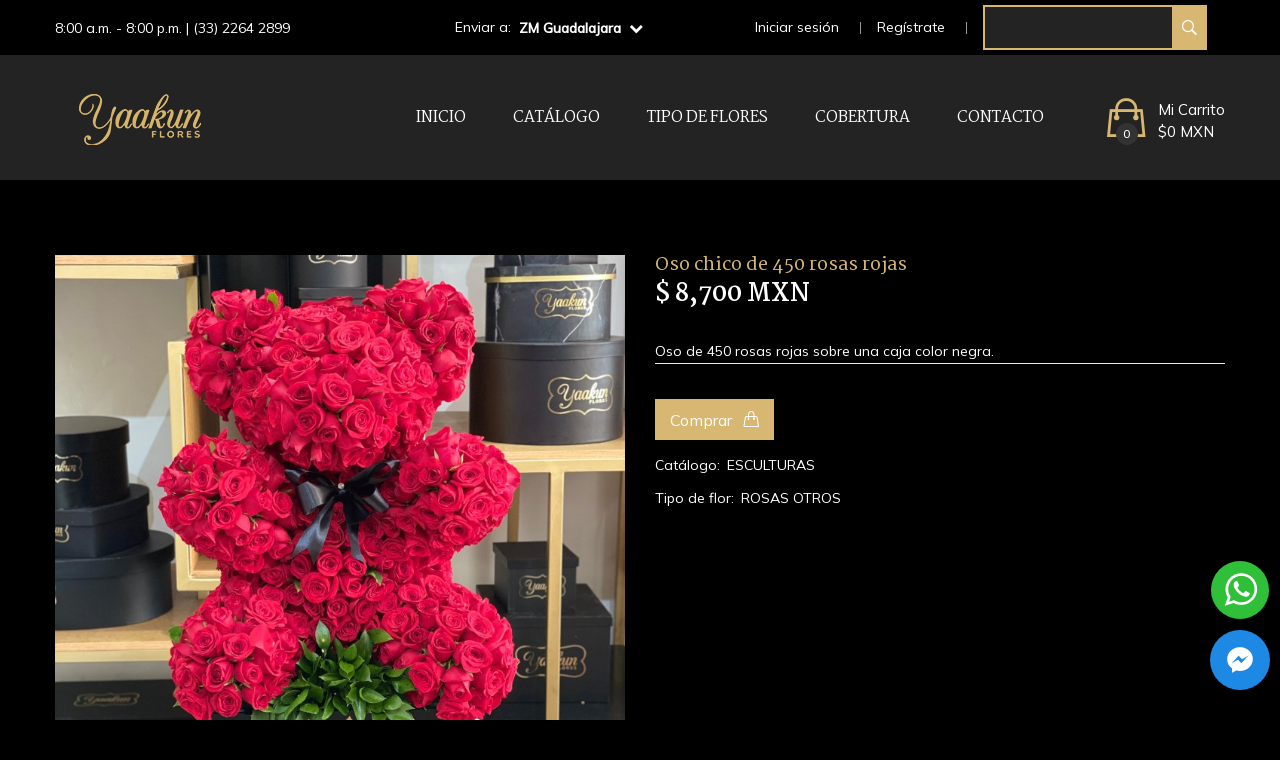

--- FILE ---
content_type: text/html; charset=UTF-8
request_url: https://www.yaakunflores.com/florerias-guadalajara/arreglo/oso-chico-de-450-rosas-rojas
body_size: 11087
content:
<!doctype html>
<html class="no-js" lang="es">
<head>
  <meta charset="utf-8">
  <meta http-equiv="x-ua-compatible" content="ie=edge">

  <!-- Google Tag Manager -->
  <script>(function(w,d,s,l,i){w[l]=w[l]||[];w[l].push({'gtm.start':
        new Date().getTime(),event:'gtm.js'});var f=d.getElementsByTagName(s)[0],
      j=d.createElement(s),dl=l!='dataLayer'?'&l='+l:'';j.async=true;j.src=
      'https://www.googletagmanager.com/gtm.js?id='+i+dl;f.parentNode.insertBefore(j,f);
    })(window,document,'script','dataLayer','GTM-T5QM53B');</script>
  <!-- End Google Tag Manager -->


  <!-- Tenemos 3 pixeles, dependiendo la region ponemos uno u otro -->
  
  <!-- Meta Pixel Code -->
  <script>
  !function(f,b,e,v,n,t,s)
  {if(f.fbq)return;n=f.fbq=function(){n.callMethod?
  n.callMethod.apply(n,arguments):n.queue.push(arguments)};
  if(!f._fbq)f._fbq=n;n.push=n;n.loaded=!0;n.version='2.0';
  n.queue=[];t=b.createElement(e);t.async=!0;
  t.src=v;s=b.getElementsByTagName(e)[0];
  s.parentNode.insertBefore(t,s)}(window, document,'script',
  'https://connect.facebook.net/en_US/fbevents.js');
  fbq('init', '1886295034871644');
  fbq('track', 'PageView');
  </script>
  <noscript><img height="1" width="1" style="display:none"
  src="https://www.facebook.com/tr?id=1886295034871644&ev=PageView&noscript=1"
  /></noscript>
  <!-- End Meta Pixel Code -->

    <title>Oso chico de 450 rosas rojas | Yaakun Flores</title>
  <meta name="title" content="Oso chico de 450 rosas rojas | Yaakun Flores">
  <meta name="DC.title" content="Oso chico de 450 rosas rojas | Yaakun Flores" />
  <meta property="og:title" content="Oso chico de 450 rosas rojas | Yaakun Flores">

  <meta name="description" content="Tierno arreglo de oso de 450 rosas rojas sobre una caja negra Yaakun y follaje.">
  <meta property="og:description" content="Tierno arreglo de oso de 450 rosas rojas sobre una caja negra Yaakun y follaje." />


  <script type="application/ld+json">
    {
      "@context": "http://schema.org/",
      "@type": "Product",
      "brand": {
        "@type": "Brand",
        "name": "Yaakun Flores"
      },
      "sku": "2411",
      "mpn": "yaakun-2411",
      "name": "Oso chico de 450 rosas rojas",
      "image": ["https://www.yaakunflores.com/uploads/arreglos/oso-chico-de-450-rosas-rojas.jpg"],
      "description": "Tierno arreglo de oso de 450 rosas rojas sobre una caja negra Yaakun y follaje.",
      "productID": "sku:2411",
      "offers": {
        "@type": "Offer",
        "url": "https://www.yaakunflores.com/florerias-guadalajara/arreglo/oso-chico-de-450-rosas-rojas",
        "priceCurrency": "MXN",
        "price": "8700",
        "priceValidUntil": "2028-11-05",
        "itemCondition": "https://schema.org/NewCondition",
        "availability": "https://schema.org/InStock"
      }
    }
  </script>

    <meta property="og:type" content="product">
  <meta property="og:title" content="Oso chico de 450 rosas rojas">
  <meta property="og:url" content="https://www.yaakunflores.com/florerias-guadalajara/arreglo/oso-chico-de-450-rosas-rojas">
  <meta property="og:image" content="https://www.yaakunflores.com/uploads/arreglos/oso-chico-de-450-rosas-rojas.jpg">
  <meta property="product:price:amount" content="8700">
  <meta property="product:price:currency" content="MXN">

  <meta name="robots" content="index, follow" />
  <meta name="viewport" content="width=device-width, initial-scale=1">
  <link rel="canonical" href="https://www.yaakunflores.com/florerias-guadalajara/arreglo/oso-chico-de-450-rosas-rojas" />

  <meta name="geo.region" content="MX-JAL" />
  <meta name="geo.placename" content="Guadalajara" />
  <meta name="geo.position" content="20.689;-103.3531" />
  <meta name="ICBM" content="20.689, -103.3531" />


  <!-- Favicon -->
  <link rel="shortcut icon" type="image/x-icon" href="https://www.yaakunflores.com/assets/img/favicon.png">

  <!-- all css here -->
  <link rel="stylesheet" href="https://www.yaakunflores.com/assets/css/bootstrap.min.css">
  <link rel="stylesheet" href="https://www.yaakunflores.com/assets/css/animate.css"   media="none" onload="if(media!='all')media='all'">
  <link rel="stylesheet" href="https://www.yaakunflores.com/assets/css/owl.carousel.min.css">
  <link rel="stylesheet" href="https://www.yaakunflores.com/assets/css/slick.css">
  <link rel="stylesheet" href="https://www.yaakunflores.com/assets/css/chosen.min.css"   media="none" onload="if(media!='all')media='all'">
  <link rel="stylesheet" href="https://www.yaakunflores.com/assets/css/font-awesome.min.css"   media="none" onload="if(media!='all')media='all'">
  <link rel="stylesheet" href="https://www.yaakunflores.com/assets/css/simple-line-icons.css"   media="none" onload="if(media!='all')media='all'">
  <link rel="stylesheet" href="https://www.yaakunflores.com/assets/css/ionicons.min.css"   media="none" onload="if(media!='all')media='all'">
  <link rel="stylesheet" href="https://www.yaakunflores.com/assets/css/meanmenu.min.css"   media="none" onload="if(media!='all')media='all'">
  <link rel="stylesheet" href="https://www.yaakunflores.com/assets/css/style.css">
  <link rel="stylesheet" href="https://www.yaakunflores.com/assets/css/responsive.css?1">
  <script src="https://www.yaakunflores.com/assets/js/vendor/modernizr-2.8.3.min.js"></script>
  <link rel="stylesheet" href="https://www.yaakunflores.com/assets/css/manuel.css?17">

    
  <script async id="mcjs">!function(c,h,i,m,p){m=c.createElement(h),p=c.getElementsByTagName(h)[0],m.async=1,m.src=i,p.parentNode.insertBefore(m,p)}(document,"script","https://chimpstatic.com/mcjs-connected/js/users/0c27fcf217cad3570e86e7312/a7e3c608041f1d40ddae43d48.js");</script>

</head>
<body>
  
<!-- Google Tag Manager (noscript) -->
<noscript><iframe src="https://www.googletagmanager.com/ns.html?id=GTM-T5QM53B"
                  height="0" width="0" style="display:none;visibility:hidden"></iframe></noscript>
<!-- End Google Tag Manager (noscript) -->
<!-- header start -->
<header class="header-area clearfix">
          <div class="header-top">
      <div class="container">
        <div class="border-bottom-0">
          <div class="row">
            <div class="col-lg-4 col-md-4 col-12 d-none d-lg-block d-xl-block align-v-middle">
              <div class="welcome-area">
                <p>8:00 a.m. - 8:00 p.m. |
                  <a href="tel:(33) 2264 2899">
                    (33) 2264 2899
                  </a>
                   </p>
              </div>
            </div>
            <div class="col-lg-3 col-md-3 col-12 text-cm-center align-v-middle f-wrap">
              Enviar a: <a  class="sel-region ml-2" data-selected="1" data-route="https://www.yaakunflores.com/slugDelete" data-element="show-modal"  data-toggle="modal" data-target="#modalRegion">
                 ZM Guadalajara <span class="ml-1 fa fa-chevron-down"></span>
              </a>
            </div>

            <div class="col-lg-5 col-md-5 col-12 align-v-middle">
              <div class="account-curr-lang-wrap f-right">
                <ul>
                                                            <li><a href="https://www.yaakunflores.com/login">Iniciar sesión</a></li>
                      <li><a href="https://www.yaakunflores.com/register">Regístrate</a></li>
                                                            <li class="no-movil">

                        <form action="https://www.yaakunflores.com/florerias-guadalajara/buscar">
                          <input type="text" id="buscador" name="nombre">
                          <a id="btn-search" href="#"  data-btn-search>
                            <i class="ion-ios-search-strong"></i>
                          </a>
                        </form>
                      </li>
                    
                </ul>
              </div>
            </div>

            <div class="col-lg-8 col-md-12 col-12 d-block d-sm-none solo-movil">
              <div class="account-curr-lang-wrap f-right">
                <ul>
                  
                  <li>
                                            <form action="https://www.yaakunflores.com/florerias-guadalajara/buscar">
                          <input type="text" id="buscador" name="nombre">
                          <a id="btn-search" href="#"  data-btn-search>
                            <i class="ion-ios-search-strong"></i>
                          </a>
                        </form>
                                      </li>
                </ul>
                <br>
              </div>
            </div>

          </div>
        </div>
      </div>
    </div>
  
  <div class="header-bottom transparent-bar">
    <div class="container">
      <div class="row">
        <div class="col-lg-2 col-md-4 col-6">
          <div class="logo">
                          <a href="https://www.yaakunflores.com/florerias-guadalajara">
                <h1>
                                  <img alt="Yaakun Flores - Florería en Guadalajara" src="https://www.yaakunflores.com/img/logo-yaakun-flores.png">
                                </h1>
              </a>
              
          </div>
        </div>
        <div class="col-lg-10 col-md-8 col-6">
          <div class="header-bottom-right">
            <div class="main-menu">
              <nav>
                <ul>

                    
                    <li class="top-hover">
                      <a href="https://www.yaakunflores.com/florerias-guadalajara">inicio</a>
                    </li>

                      <li class="top-hover"><a href="#">catálogo</a>
                        <ul class="submenu">

                          
                                                                                    <li>
                                <a href="https://www.yaakunflores.com/florerias-guadalajara/catalogo/baules-cofres-rosas">
                                  BAÚLES O COFRES
                                </a>
                              </li>
                                                          <li>
                                <a href="https://www.yaakunflores.com/florerias-guadalajara/catalogo/rosas-caja-redonda">
                                  CAJAS CIRCULARES
                                </a>
                              </li>
                                                          <li>
                                <a href="https://www.yaakunflores.com/florerias-guadalajara/catalogo/arreglos-cajas-forma-corazon">
                                  CAJAS CORAZÓN
                                </a>
                              </li>
                                                          <li>
                                <a href="https://www.yaakunflores.com/florerias-guadalajara/catalogo/rosas-caja-negras-blancas">
                                  CAJAS CUADRADAS
                                </a>
                              </li>
                                                          <li>
                                <a href="https://www.yaakunflores.com/florerias-guadalajara/catalogo/rosas-caja-octagonal">
                                  CAJAS OCTAGONAL
                                </a>
                              </li>
                                                          <li>
                                <a href="https://www.yaakunflores.com/florerias-guadalajara/catalogo/rosas-cajas-ovaladas">
                                  CAJAS OVALADAS
                                </a>
                              </li>
                                                          <li>
                                <a href="https://www.yaakunflores.com/florerias-guadalajara/catalogo/canasta-de-rosas-florales">
                                  CANASTAS
                                </a>
                              </li>
                                                          <li>
                                <a href="https://www.yaakunflores.com/florerias-guadalajara/catalogo/ceramica-concreto">
                                  CERÁMICA Y CONCRETO
                                </a>
                              </li>
                                                          <li>
                                <a href="https://www.yaakunflores.com/florerias-guadalajara/catalogo/condolencias">
                                  CONDOLENCIAS
                                </a>
                              </li>
                                                          <li>
                                <a href="https://www.yaakunflores.com/florerias-guadalajara/catalogo/arreglos-florares-esculturas">
                                  ESCULTURAS
                                </a>
                              </li>
                                                          <li>
                                <a href="https://www.yaakunflores.com/florerias-guadalajara/catalogo/floreros">
                                  FLOREROS
                                </a>
                              </li>
                                                          <li>
                                <a href="https://www.yaakunflores.com/florerias-guadalajara/catalogo/graduacion">
                                  GRADUACIÓN
                                </a>
                              </li>
                                                          <li>
                                <a href="https://www.yaakunflores.com/florerias-guadalajara/catalogo/ramos-bouquets">
                                  RAMOS O BOUQUETS
                                </a>
                              </li>
                                                                              </ul>
                      </li>

                      
                      <li class="top-hover"><a href="#">Tipo de Flores</a>
                        <ul class="submenu">
                        
                                                      
                              <li>
                                <a href="https://www.yaakunflores.com/florerias-guadalajara/flor/arreglos-florares-gerberas">
                                  GERBERAS
                                </a>
                              </li>
                            
                              <li>
                                <a href="https://www.yaakunflores.com/florerias-guadalajara/flor/arreglos-florares-girasoles">
                                  GIRASOLES
                                </a>
                              </li>
                            
                              <li>
                                <a href="https://www.yaakunflores.com/florerias-guadalajara/flor/arreglos-florales-lilis">
                                  LILIS
                                </a>
                              </li>
                            
                              <li>
                                <a href="https://www.yaakunflores.com/florerias-guadalajara/flor/arreglos-florales-orquideas">
                                  ORQUÍDEAS
                                </a>
                              </li>
                            
                              <li>
                                <a href="https://www.yaakunflores.com/florerias-guadalajara/flor/otros-arreglos-florales">
                                  OTROS
                                </a>
                              </li>
                            
                              <li>
                                <a href="https://www.yaakunflores.com/florerias-guadalajara/flor/arreglos-florales-rosas">
                                  ROSAS
                                </a>
                              </li>
                            
                              <li>
                                <a href="https://www.yaakunflores.com/florerias-guadalajara/flor/arreglos-rosas-eternas">
                                  ROSAS ETERNAS
                                </a>
                              </li>
                            
                              <li>
                                <a href="https://www.yaakunflores.com/florerias-guadalajara/flor/arreglos-florales-tulipanes">
                                  TULIPANES
                                </a>
                              </li>
                                                                              </ul>
                      </li>

                                            <li>
                       <a href="https://www.yaakunflores.com/florerias-guadalajara/flores-domiclio-cobertura">Cobertura</a>

                     </li>
                    <li>
                      <a href="https://www.yaakunflores.com/florerias-guadalajara/contacto">Contacto</a>
                    </li>
                      
                </ul>
              </nav>
            </div>
                          <div class="header-cart">
              <a href="#">
                <div class="cart-icon">
                  <i class="ion-bag"></i>
                  <span class="count-style">0</span>
                </div>
                <div class="cart-text">
                  <span class="digit">Mi Carrito</span>
                  <span>$0 MXN</span>
                </div>
              </a>
              <div class="shopping-cart-content">
                <ul>
                                  </ul>
                <div class="shopping-cart-total">
                  <h4>Subtotal : <span>$ 0 MXN</span></h4>
                  
                </div>
                <div class="shopping-cart-btn">
                  <a href="https://www.yaakunflores.com/florerias-guadalajara/cart">Ver Mi Carrito</a>
                  
                </div>
              </div>
            </div>
                        </div>
        </div>
      </div>
      <div class="mobile-menu-area">
        <div class="mobile-menu">
          <nav id="mobile-menu-active">
            <ul class="menu-overflow">
                              <li> <a href="https://www.yaakunflores.com/florerias-guadalajara">Inicio</a>
                </li>
                <li><a>catálogo</a>
                  <ul>
                                                                  <li>
                          <a href="https://www.yaakunflores.com/florerias-guadalajara/catalogo/baules-cofres-rosas">
                            BAÚLES O COFRES
                          </a>
                        </li>
                                              <li>
                          <a href="https://www.yaakunflores.com/florerias-guadalajara/catalogo/rosas-caja-redonda">
                            CAJAS CIRCULARES
                          </a>
                        </li>
                                              <li>
                          <a href="https://www.yaakunflores.com/florerias-guadalajara/catalogo/arreglos-cajas-forma-corazon">
                            CAJAS CORAZÓN
                          </a>
                        </li>
                                              <li>
                          <a href="https://www.yaakunflores.com/florerias-guadalajara/catalogo/rosas-caja-negras-blancas">
                            CAJAS CUADRADAS
                          </a>
                        </li>
                                              <li>
                          <a href="https://www.yaakunflores.com/florerias-guadalajara/catalogo/rosas-caja-octagonal">
                            CAJAS OCTAGONAL
                          </a>
                        </li>
                                              <li>
                          <a href="https://www.yaakunflores.com/florerias-guadalajara/catalogo/rosas-cajas-ovaladas">
                            CAJAS OVALADAS
                          </a>
                        </li>
                                              <li>
                          <a href="https://www.yaakunflores.com/florerias-guadalajara/catalogo/canasta-de-rosas-florales">
                            CANASTAS
                          </a>
                        </li>
                                              <li>
                          <a href="https://www.yaakunflores.com/florerias-guadalajara/catalogo/ceramica-concreto">
                            CERÁMICA Y CONCRETO
                          </a>
                        </li>
                                              <li>
                          <a href="https://www.yaakunflores.com/florerias-guadalajara/catalogo/condolencias">
                            CONDOLENCIAS
                          </a>
                        </li>
                                              <li>
                          <a href="https://www.yaakunflores.com/florerias-guadalajara/catalogo/arreglos-florares-esculturas">
                            ESCULTURAS
                          </a>
                        </li>
                                              <li>
                          <a href="https://www.yaakunflores.com/florerias-guadalajara/catalogo/floreros">
                            FLOREROS
                          </a>
                        </li>
                                              <li>
                          <a href="https://www.yaakunflores.com/florerias-guadalajara/catalogo/graduacion">
                            GRADUACIÓN
                          </a>
                        </li>
                                              <li>
                          <a href="https://www.yaakunflores.com/florerias-guadalajara/catalogo/ramos-bouquets">
                            RAMOS O BOUQUETS
                          </a>
                        </li>
                                                            </ul>
                </li>
                                <li><a href="#"> Tipo de Flores </a>
                  <ul>
                                                                  <li>
                          <a href="https://www.yaakunflores.com/florerias-guadalajara/flor/arreglos-florares-gerberas">
                            GERBERAS
                          </a>
                        </li>
                                              <li>
                          <a href="https://www.yaakunflores.com/florerias-guadalajara/flor/arreglos-florares-girasoles">
                            GIRASOLES
                          </a>
                        </li>
                                              <li>
                          <a href="https://www.yaakunflores.com/florerias-guadalajara/flor/arreglos-florales-lilis">
                            LILIS
                          </a>
                        </li>
                                              <li>
                          <a href="https://www.yaakunflores.com/florerias-guadalajara/flor/arreglos-florales-orquideas">
                            ORQUÍDEAS
                          </a>
                        </li>
                                              <li>
                          <a href="https://www.yaakunflores.com/florerias-guadalajara/flor/otros-arreglos-florales">
                            OTROS
                          </a>
                        </li>
                                              <li>
                          <a href="https://www.yaakunflores.com/florerias-guadalajara/flor/arreglos-florales-rosas">
                            ROSAS
                          </a>
                        </li>
                                              <li>
                          <a href="https://www.yaakunflores.com/florerias-guadalajara/flor/arreglos-rosas-eternas">
                            ROSAS ETERNAS
                          </a>
                        </li>
                                              <li>
                          <a href="https://www.yaakunflores.com/florerias-guadalajara/flor/arreglos-florales-tulipanes">
                            TULIPANES
                          </a>
                        </li>
                                                            </ul>
                </li>
                                <li><a href="https://www.yaakunflores.com/florerias-guadalajara/contacto">Contacto</a></li>
              

            </ul>
          </nav>
        </div>
      </div>
    </div>
  </div>
</header>
<div class="form-skin modal  fade  bd-example-modal-sm mt-150" id="modalRegion" tabindex="-1" role="dialog" aria-labelledby="mySmallModalLabel" aria-hidden="true">
  <div class="modal-dialog modal-changeForm">
    <div class="modal-content">
      <div class="modal-header">
        <h5 class="modal-title text-center w-100" id="exampleModalLabel">¿A que ciudad  te gustaría enviar flores?</h5>
        <button type="button" class="close" data-dismiss="modal" aria-label="Close">
          <span aria-hidden="true">&times;</span>
        </button>
      </div>
      <div class="modal-body">
        <form >
          <div class="form-group">
            <!-- <div class="alert alert-danger alert-error" role="alert">
              *Llena los campos requeridos antes de continuar
            </div>
            <select name="regiones" class="is-invalid">
              <option>* Zona o Región</option>
                              <option value="4" data-slug="florerias-puerto-vallarta" data-type="1">Puerto Vallarta</option>
                              <option value="6" data-slug="florerias-puerto-vallarta-fecha-especial" data-type="1">PVR  ❤️ 14 de Febrero ❤️</option>
                              <option value="3" data-slug="rosas-eternas" data-type="0">Rosas eternas</option>
                              <option value="1" data-slug="florerias-guadalajara" data-type="1">ZM Guadalajara</option>
                              <option value="5" data-slug="florerias-guadalajara-fecha-especial" data-type="1">ZMG ❤️ 14 de Febrero ❤️</option>
                          </select> -->
            <div class="box-regiones">

                          <a class="card" href="https://www.yaakunflores.com/florerias-puerto-vallarta">
              <div class="content">
                 <!--  <img src="https://www.yaakunflores.com/uploads/iconos/florerias-puerto-vallarta.png" alt="Puerto Vallarta"> -->
                  <h3>Puerto Vallarta</h3>
                  <p class="text-center">
                    Entregas el mismo día
                  </p>

              </div>

            </a>
                            <a class="card" href="https://www.yaakunflores.com/florerias-puerto-vallarta-fecha-especial">
              <div class="content">
                 <!--  <img src="https://www.yaakunflores.com/uploads/iconos/florerias-puerto-vallarta-fecha-especial.png" alt="PVR  ❤️ 14 de Febrero ❤️"> -->
                  <h3>PVR  ❤️ 14 de Febrero ❤️</h3>
                  <p class="text-center">
                    
                  </p>

              </div>

            </a>
                            <a class="card" href="https://www.yaakunflores.com/rosas-eternas">
              <div class="content">
                 <!--  <img src="https://www.yaakunflores.com/uploads/iconos/rosas-eternas.png" alt="Rosas eternas"> -->
                  <h3>Rosas eternas</h3>
                  <p class="text-center">
                    Envío a todo México
                  </p>

              </div>

            </a>
                            <a class="card" href="https://www.yaakunflores.com/florerias-guadalajara">
              <div class="content">
                 <!--  <img src="https://www.yaakunflores.com/uploads/iconos/florerias-guadalajara.png" alt="ZM Guadalajara"> -->
                  <h3>ZM Guadalajara</h3>
                  <p class="text-center">
                    Entregas el mismo día
                  </p>

              </div>

            </a>
                            <a class="card" href="https://www.yaakunflores.com/florerias-guadalajara-fecha-especial">
              <div class="content">
                 <!--  <img src="https://www.yaakunflores.com/uploads/iconos/florerias-guadalajara-fecha-especial.png" alt="ZMG ❤️ 14 de Febrero ❤️"> -->
                  <h3>ZMG ❤️ 14 de Febrero ❤️</h3>
                  <p class="text-center">
                    
                  </p>

              </div>

            </a>
              
            </div>

           <!--  <select name="ciudades" class="" data-section="all">
              <option value="">Ciudad</option>
                                                <option data-region="4" value="8" hidden>Puerto Vallarta (Desde el centro hasta ixtapa)</option>
                                  <option data-region="4" value="9" hidden>Boca de Tomatlán</option>
                                  <option data-region="4" value="10" hidden>Bucerías</option>
                                  <option data-region="4" value="11" hidden>La Cruz de Huanacaxtle</option>
                                  <option data-region="4" value="12" hidden>La Desembocada</option>
                                  <option data-region="4" value="13" hidden>Las Palmas</option>
                                  <option data-region="4" value="14" hidden>Mismaloya</option>
                                  <option data-region="4" value="15" hidden>Ecoterra, el zancudo, el colorado</option>
                                  <option data-region="4" value="16" hidden>San Juan de abajo</option>
                                  <option data-region="4" value="17" hidden>San Vicente</option>
                                  <option data-region="4" value="18" hidden>Valle de Banderas</option>
                                  <option data-region="4" value="42" hidden>Punta de mita</option>
                                  <option data-region="4" value="43" hidden>Mezcales</option>
                                  <option data-region="4" value="44" hidden>Valle dorado</option>
                                  <option data-region="4" value="45" hidden>Nuevo Vallarta</option>
                                  <option data-region="4" value="46" hidden>Jarretaderas</option>
                                                                <option data-region="6" value="20" hidden>Puerto Vallarta</option>
                                  <option data-region="6" value="21" hidden>Boca de Tomatlán</option>
                                  <option data-region="6" value="22" hidden>Bucerías</option>
                                  <option data-region="6" value="23" hidden>La Cruz de Huanacaxtle</option>
                                  <option data-region="6" value="24" hidden>La Desembocada</option>
                                  <option data-region="6" value="25" hidden>Las Palmas</option>
                                  <option data-region="6" value="26" hidden>Mismaloya</option>
                                  <option data-region="6" value="27" hidden>Pueblos antes Las Palmas</option>
                                  <option data-region="6" value="28" hidden>San Juan</option>
                                  <option data-region="6" value="29" hidden>San Vicente</option>
                                  <option data-region="6" value="30" hidden>Valle de Banderas</option>
                                                                <option data-region="3" value="7" hidden>Nacional</option>
                                                                <option data-region="1" value="1" hidden>Guadalajara</option>
                                  <option data-region="1" value="2" hidden>Zapopan</option>
                                  <option data-region="1" value="3" hidden>Tonalá</option>
                                  <option data-region="1" value="4" hidden>Tlaquepaque</option>
                                  <option data-region="1" value="5" hidden>Tlajomulco</option>
                                  <option data-region="1" value="6" hidden>El Salto</option>
                                                                <option data-region="5" value="19" hidden>Guadalajara</option>
                                  <option data-region="5" value="47" hidden>Zapopan</option>
                                  <option data-region="5" value="48" hidden>Tonalá</option>
                                  <option data-region="5" value="49" hidden>Tlajomulco</option>
                                  <option data-region="5" value="50" hidden>Tlaquepaque</option>
                                  <option data-region="5" value="51" hidden>El Salto</option>
                                          </select> -->

          </div>
                      <p class="mt-3 " data-section="all">*Los arreglos y costos pueden variar en cada región, por lo que el carrito de compras es independiente por región.</p>
                  </form>
      </div>
      <!-- <div class="modal-footer">
                  
          <button class="btn btn-primary btnRegion var" data-route="https://www.yaakunflores.com/slugDelete">Cambiar de Región</button>
                </div> -->
    </div>
  </div>

  <div class="modal-dialog modal-changeRegion d-none">
    <div class="modal-content">
      <div class="modal-header">
        <h5 class="modal-title text-center w-100" id="exampleModalLabel">¿Estas seguro de continuar?</h5>
        <button type="button" class="close" data-dismiss="modal" aria-label="Close">
          <span aria-hidden="true">&times;</span>
        </button>
      </div>
      <div class="modal-body">
        <p>
          Si cambias de Región se borrarán los arreglos añadidos al carrito.
        </p>
      </div>
      <div class="modal-footer">
        <button type="button" class="btn btn-primary var nextRegion"  data-route="https://www.yaakunflores.com/slugDelete">Si, cambiar de región</button>
        <button type="button" class="btn btn-secondary"   data-dismiss="modal" aria-label="Close">Cancelar</button>
      </div>
    </div>
  </div>


</div>
  <div class="product-details pt-75 pb-65">
    <div class="container">
      <div class="row">
        <div class="col-lg-6 col-md-12">
          <div class="product-details-img">
            <img class="zoompro" src="https://www.yaakunflores.com/uploads/arreglos/oso-chico-de-450-rosas-rojas.jpg" data-zoom-image="https://www.yaakunflores.com/uploads/arreglos/oso-chico-de-450-rosas-rojas.jpg" alt="zoom"/>
            
              
                
              
              
                
              

            
                        
          </div>
        </div>
        <div class="col-lg-6 col-md-12">
          <div class="product-details-content"
              data-id="2411"
              data-name="Oso chico de 450 rosas rojas"
              data-price="8700"
              data-brand="ZM Guadalajara"
              data-catalogo="ESCULTURAS"
              data-flores= "ROSAS"

          >
            <h4>Oso chico de 450 rosas rojas</h4>
                          <span>$ 8,700 MXN</span>
            
            <div class="in-stock">
              
            </div>
            <p> Oso de 450 rosas rojas sobre una caja color negra.</p>

            <div class="thumbnails">
                            </div>
            <div class="quality-add-to-cart">

              <div class="shop-list-cart-wishlist">
                                <a class="add-cart-main" title="Agregar al carrito" href="https://www.yaakunflores.com/florerias-guadalajara/agregar/2411" rel="nofollow">
                Comprar <i class="icon-handbag"></i>
                </a>
                


              </div>
            </div>
            <div class="pro-dec-categories">
              <ul>
                <li class="categories-title">Catálogo:</li>
                                  <li>
                    <a href="https://www.yaakunflores.com/florerias-guadalajara/catalogo/arreglos-florares-esculturas">
                      ESCULTURAS
                    </a>
                  </li>
                              </ul>
            </div>
            <div class="pro-dec-categories">
              <ul>
                <li class="categories-title">Tipo de flor: </li>
                                  <li>
                    <a href="https://www.yaakunflores.com/florerias-guadalajara/flor/arreglos-florales-rosas">
                      ROSAS
                    </a>
                  </li>
                                  <li>
                    <a href="https://www.yaakunflores.com/florerias-guadalajara/flor/otros-arreglos-florales">
                      OTROS
                    </a>
                  </li>
                
              </ul>
            </div>
            <div class="pro-dec-social">
              <ul>


                <!-- Your share button code -->
              <div class="fb-share-button" data-href="https://www.yaakunflores.com/florerias-guadalajara/arreglo/oso-chico-de-450-rosas-rojas" data-layout="button" data-size="large">
                <a target="_blank" href="https://www.yaakunflores.com/florerias-guadalajara/arreglo/oso-chico-de-450-rosas-rojas" class="fb-xfbml-parse-ignore">Compartir</a>
              </div>
                
                
              </ul>
            </div>
          </div>
        </div>
      </div>
    </div>
  </div>
  <div class="description-review-area pb-70">
    <div class="container">
      <div class="description-review-wrapper">
        <div class="description-review-topbar nav text-center">
          <a class="active" data-toggle="tab" href="#des-details1">Descripción</a>
          <a data-toggle="tab" href="#des-details2">Políticas de envío</a>
          
        </div>
        <div class="tab-content description-review-bottom">
          <div id="des-details1" class="tab-pane active">
            <div class="product-description-wrapper">
              <p>
                Tierno arreglo de oso de 450 rosas rojas sobre una caja negra Yaakun y follaje.
              </p>
              <h5>Incluye:</h5>
              <p>
                                    <p>Yaakun Flores te ofrece CALIDAD de exportaci&oacute;n en cada uno de sus productos, la CANTIDAD puede variar dependiendo del tama&ntilde;o de la misma; esta es aproximada. La VARIEDAD de flores y follajes pueden variar dependiendo de la temporada y existencia de los mismos, el COLOR cambia un poco dependiendo de la temporada y disponibilidad. En caso de que la flor sea pintada, es m&aacute;s com&uacute;n que el tono cambie, la imagen es de referencia. El VINIL en caso de requerirlo, favor de indicarlo en observaciones de la compra. La ENVOLTURA puede cambiar dependiendo de la existencia. La COBERTURA es gratis en Guadalajara y Zapopan, el costo del env&iacute;o depende del municipio; esto viene indicado en la secci&oacute;n de cobertura. Tarjeta de dedicatoria esto es opcional.</p>
                    
              </p>
            </div>
          </div>
          <div id="des-details2" class="tab-pane">
            <div class="product-anotherinfo-wrapper">
             <p><label>Para env&iacute;os el mismo d&iacute;a:</label><br />Es necesario haber hecho el pedido antes de las 2:30 p.m. del mismo d&iacute;a (horario del centro)......</p>
<p><label>Horarios de entrega:</label><br />Lunes a viernes a partir de las 8:00 a.m. y hasta las 7:00 p.m. (horario del centro).<br />S&aacute;bados y domingos desde las 9:00 a.m. y hasta las 7:00 p.m. (horario del centro).<br />En D&iacute;a de las Madres y San Valent&iacute;n los arreglos llegan en el transcurso del d&iacute;a. Nuestra ruta comienza a las 7:00 a.m. y termina a las 5:00 p.m. Por la carga de volumen en esas dos fechas, no hay entregas con horario especial.</p>

            </div>
          </div>
        </div>
      </div>
    </div>
  </div>
  <div class="product-area pb-70">
    <div class="container">
      <div class="product-top-bar section-border mb-35">
        <div class="section-title-wrap">
          <h3 class="section-title section-bg-white">También te pueden interesar</h3>
        </div>
      </div>
      <div class="featured-product-active hot-flower owl-carousel product-nav">

                <div class="product-wrapper"
             data-name="Corazón en escultura inclinado grande de girasoles y contorno rosa blanca en caja negra"
             data-price="3800"
             data-brand="Yaakun"
        >
          <div class="product-img">
            <a href="https://www.yaakunflores.com/florerias-guadalajara/arreglo/corazon-de-girasoles">
              <img alt="CORAZÓN EN ESCULTURA INCLINADO GRANDE DE GIRASOLES Y CONTORNO ROSA BLANCA EN CAJA NEGRA" src=""  class="owl-lazy" data-src="https://www.yaakunflores.com/uploads/arreglos/corazon-de-girasoles.jpg">
            </a>
                        <div class="product-action">



              <a class="action-cart" href="#" title="Agregar al carrito">
                <i class="icon-handbag"></i>
              </a>



            </div>
          </div>
          <div class="product-content text-center">
            <h4>
              <a href="https://www.yaakunflores.com/florerias-guadalajara/arreglo/corazon-de-girasoles"> Corazón en escultura inclinado grande de girasoles y contorno rosa blanca en caja negra</a>
            </h4>
            <div class="product-price-wrapper">
                              <span>$ 3,800 MXN</span>
                          </div>
          </div>
        </div>
                <div class="product-wrapper"
             data-name="Escultura en forma de corazon de 100 rosas blancas con 3 girasoles en base blanca"
             data-price="2900"
             data-brand="Yaakun"
        >
          <div class="product-img">
            <a href="https://www.yaakunflores.com/florerias-guadalajara/arreglo/escultura-en-forma-de-corazon-de-100-rosas-blancas-con-3-girasoles-en-base-blanca">
              <img alt="ESCULTURA EN FORMA DE CORAZON DE 100 ROSAS BLANCAS CON 3 GIRASOLES EN BASE BLANCA" src=""  class="owl-lazy" data-src="https://www.yaakunflores.com/uploads/arreglos/escultura-en-forma-de-corazon-de-100-rosas-blancas-con-3-girasoles-en-base-blanca.jpg">
            </a>
                        <div class="product-action">



              <a class="action-cart" href="#" title="Agregar al carrito">
                <i class="icon-handbag"></i>
              </a>



            </div>
          </div>
          <div class="product-content text-center">
            <h4>
              <a href="https://www.yaakunflores.com/florerias-guadalajara/arreglo/escultura-en-forma-de-corazon-de-100-rosas-blancas-con-3-girasoles-en-base-blanca"> Escultura en forma de corazon de 100 rosas blancas con 3 girasoles en base blanca</a>
            </h4>
            <div class="product-price-wrapper">
                              <span>$ 2,900 MXN</span>
                          </div>
          </div>
        </div>
                <div class="product-wrapper"
             data-name="Escultura de letra con rosas blancas y lilas queen &amp; mariposas"
             data-price="4500"
             data-brand="Yaakun"
        >
          <div class="product-img">
            <a href="https://www.yaakunflores.com/florerias-guadalajara/arreglo/escultura-de-letra-con-rosas-blancas-y-lilas-queen-and-mariposas">
              <img alt="ESCULTURA DE LETRA CON ROSAS BLANCAS Y LILAS QUEEN &amp; MARIPOSAS" src=""  class="owl-lazy" data-src="https://www.yaakunflores.com/uploads/arreglos/escultura-de-letra-con-rosas-blancas-y-lilas-queen-mariposas.jpg">
            </a>
                        <div class="product-action">



              <a class="action-cart" href="#" title="Agregar al carrito">
                <i class="icon-handbag"></i>
              </a>



            </div>
          </div>
          <div class="product-content text-center">
            <h4>
              <a href="https://www.yaakunflores.com/florerias-guadalajara/arreglo/escultura-de-letra-con-rosas-blancas-y-lilas-queen-and-mariposas"> Escultura de letra con rosas blancas y lilas queen &amp; mariposas</a>
            </h4>
            <div class="product-price-wrapper">
                              <span>$ 4,500 MXN</span>
                          </div>
          </div>
        </div>
                <div class="product-wrapper"
             data-name="Oso en escultura de 600 rosas tierno amor caja blanca"
             data-price="11550"
             data-brand="Yaakun"
        >
          <div class="product-img">
            <a href="https://www.yaakunflores.com/florerias-guadalajara/arreglo/oso-de-600-rosas-te-quiero">
              <img alt="OSO EN ESCULTURA DE 600 ROSAS TIERNO AMOR CAJA BLANCA" src=""  class="owl-lazy" data-src="https://www.yaakunflores.com/uploads/arreglos/oso-en-escultura-de-600-rosas-tierno-amor-caja-blanca.jpg">
            </a>
                        <div class="product-action">



              <a class="action-cart" href="#" title="Agregar al carrito">
                <i class="icon-handbag"></i>
              </a>



            </div>
          </div>
          <div class="product-content text-center">
            <h4>
              <a href="https://www.yaakunflores.com/florerias-guadalajara/arreglo/oso-de-600-rosas-te-quiero"> Oso en escultura de 600 rosas tierno amor caja blanca</a>
            </h4>
            <div class="product-price-wrapper">
                              <span>$ 11,550 MXN</span>
                          </div>
          </div>
        </div>
                <div class="product-wrapper"
             data-name="Corazón es escultura de 250 rosas rositas con 3 phalenosis"
             data-price="6300"
             data-brand="Yaakun"
        >
          <div class="product-img">
            <a href="https://www.yaakunflores.com/florerias-guadalajara/arreglo/corazon-es-escultura-de-250-rosas-rositas-con-3-phalenosis">
              <img alt="CORAZÓN ES ESCULTURA DE 250 ROSAS ROSITAS CON 3 PHALENOSIS" src=""  class="owl-lazy" data-src="https://www.yaakunflores.com/uploads/arreglos/corazon-es-escultura-de-250-rosas-rositas-con-3-phalenosis.jpg">
            </a>
                        <div class="product-action">



              <a class="action-cart" href="#" title="Agregar al carrito">
                <i class="icon-handbag"></i>
              </a>



            </div>
          </div>
          <div class="product-content text-center">
            <h4>
              <a href="https://www.yaakunflores.com/florerias-guadalajara/arreglo/corazon-es-escultura-de-250-rosas-rositas-con-3-phalenosis"> Corazón es escultura de 250 rosas rositas con 3 phalenosis</a>
            </h4>
            <div class="product-price-wrapper">
                              <span>$ 6,300 MXN</span>
                          </div>
          </div>
        </div>
                <div class="product-wrapper"
             data-name="Corazon de 250 rosas y girasoles doble vista"
             data-price="6850"
             data-brand="Yaakun"
        >
          <div class="product-img">
            <a href="https://www.yaakunflores.com/florerias-guadalajara/arreglo/corazon-de-250-rosas-y-girasoles-doble-vista">
              <img alt="CORAZON DE 250 ROSAS Y GIRASOLES DOBLE VISTA" src=""  class="owl-lazy" data-src="https://www.yaakunflores.com/uploads/arreglos/corazon-de-250-rosas-y-girasoles-doble-vista.jpg">
            </a>
                        <div class="product-action">



              <a class="action-cart" href="#" title="Agregar al carrito">
                <i class="icon-handbag"></i>
              </a>



            </div>
          </div>
          <div class="product-content text-center">
            <h4>
              <a href="https://www.yaakunflores.com/florerias-guadalajara/arreglo/corazon-de-250-rosas-y-girasoles-doble-vista"> Corazon de 250 rosas y girasoles doble vista</a>
            </h4>
            <div class="product-price-wrapper">
                              <span>$ 6,850 MXN</span>
                          </div>
          </div>
        </div>
                <div class="product-wrapper"
             data-name="Oso de 2200 rosas negro con dorado"
             data-price="47300"
             data-brand="Yaakun"
        >
          <div class="product-img">
            <a href="https://www.yaakunflores.com/florerias-guadalajara/arreglo/oso-de-2200-rosas-negro-con-dorado">
              <img alt="OSO DE 2200 ROSAS NEGRO CON DORADO" src=""  class="owl-lazy" data-src="https://www.yaakunflores.com/uploads/arreglos/oso-de-2200-rosas-negro-con-dorado.jpg">
            </a>
                        <div class="product-action">



              <a class="action-cart" href="#" title="Agregar al carrito">
                <i class="icon-handbag"></i>
              </a>



            </div>
          </div>
          <div class="product-content text-center">
            <h4>
              <a href="https://www.yaakunflores.com/florerias-guadalajara/arreglo/oso-de-2200-rosas-negro-con-dorado"> Oso de 2200 rosas negro con dorado</a>
            </h4>
            <div class="product-price-wrapper">
                              <span>$ 47,300 MXN</span>
                          </div>
          </div>
        </div>
                <div class="product-wrapper"
             data-name="Escultura de silueta de corazon de 1700 rosas blancas con orquidea palenosis"
             data-price="46000"
             data-brand="Yaakun"
        >
          <div class="product-img">
            <a href="https://www.yaakunflores.com/florerias-guadalajara/arreglo/escultura-de-silueta-de-corazon-de-1700-rosas-blancas-con-orquidea-palenosis">
              <img alt="ESCULTURA DE SILUETA DE CORAZON DE 1700 ROSAS BLANCAS CON ORQUIDEA PALENOSIS" src=""  class="owl-lazy" data-src="https://www.yaakunflores.com/uploads/arreglos/escultura-de-silueta-de-corazon-de-1700-rosas-blancas-con-orquidea-palenosis.jpg">
            </a>
                        <div class="product-action">



              <a class="action-cart" href="#" title="Agregar al carrito">
                <i class="icon-handbag"></i>
              </a>



            </div>
          </div>
          <div class="product-content text-center">
            <h4>
              <a href="https://www.yaakunflores.com/florerias-guadalajara/arreglo/escultura-de-silueta-de-corazon-de-1700-rosas-blancas-con-orquidea-palenosis"> Escultura de silueta de corazon de 1700 rosas blancas con orquidea palenosis</a>
            </h4>
            <div class="product-price-wrapper">
                              <span>$ 46,000 MXN</span>
                          </div>
          </div>
        </div>
        
      </div>
    </div>
  </div>







<footer class="footer-area pt-58 gray-bg-3">
  <div class="footer-top gray-bg-3 pb-20">
    <div class="container">
      <div class="row">
        <div class="col-lg-4 col-md-6 col-sm-6">
          <div class="footer-widget footer-widget-red footer-black-color mb-40">
            <div class="footer-title mb-30">
                              <h4>Yaakun Flores - Florería en Guadalajara </h4>
                          </div>
            <div class="footer-about">
              <p>En Yaakun nos esforzamos por brindarte la mejor atención en el menor tiempo posible.</p>
              <div class="footer-contact mt-20">
                <ul>



                                      <li>Horario: 8:00 a.m. - 8:00 p.m.</li>
                    <li>Teléfono: <a href="tel:(33) 2264 2899">(33) 2264 2899</a> </li>
                    
                  <li>Contacto: <a href="#"><span class="__cf_email__" data-cfemail="6f0c00011b0e0c1b002f160e0e041a010903001d0a1c410c0002">[email&#160;protected]</span></a></li>
                </ul>
              </div>
            </div>
            <div class="social-icon">
              <ul>
                <li><a class="facebook"  target="_blank" href="https://www.facebook.com/Yaakunflores/?fref=ts"><i class="ion-social-facebook"></i></a></li>
                
                <li><a class="instagram"  target="_blank" href="https://www.instagram.com/yaakun_flores/"><i class="ion-social-instagram-outline"></i></a></li>
                
                
                
              </ul>
            </div>
          </div>
        </div>
        <div class="col-lg-2 col-md-6 col-sm-6">
          <div class="footer-widget mb-40">
            <div class="footer-title mb-30">
              <h4>Información</h4>
            </div>


            <div class="footer-content">
              <ul>
                                <li><a href="https://www.yaakunflores.com/florerias-guadalajara/acerca-yaakun-floreria-guadalajara">¿Quiénes somos?</a></li>
                <li><a href="https://www.yaakunflores.com/florerias-guadalajara/contacto">Contacto</a></li>
                
                <li><a href="https://www.yaakunflores.com/florerias-guadalajara/terminos-condiciones-yaakun-flores">Términos & condiciones</a></li>
                <li><a href="https://www.yaakunflores.com/florerias-guadalajara/preguntas-frecuentes">Preguntas frecuentes</a></li>
                <li><a href="https://www.yaakunflores.com/florerias-guadalajara/sitemap">Mapa de sitio</a></li>
                              </ul>
            </div>
          </div>
        </div>
        <div class="col-lg-2 col-md-6 col-sm-6 d-none d-sm-block">
          <div class="footer-widget mb-40">
            <div class="footer-title mb-30">
                          </div>
            <div class="footer-content">
              <ul>
                                  <li><a href="https://www.yaakunflores.com/florerias-guadalajara/cart">Mi carrito</a></li>
                                                    <li><a href="https://www.yaakunflores.com/login">Iniciar sesión</a></li>
                  <li><a href="https://www.yaakunflores.com/register">Regístrate</a></li>
                                              </ul>
            </div>
          </div>
        </div>
        <div class="col-lg-4 col-md-6 col-sm-6">
          <div class="footer-widget mb-40">
            <div class="footer-title mb-30">
              <h4>Suscríbete a nuestro Newsletter</h4>
            </div>
            <div class="footer-newsletter">
              <p>Reciba por correo electrónico sobre nuestras ofertas especiales.</p>
              <div id="mc_embed_signup" class="subscribe-form">
                
                <form id="newsletter_form" action="">
                  <input type="hidden" name="_token" value="YlDd5nHVp5W2ZQ7ZbzALfpZ6c0zDIVglnr2QxlcN">                  <div id="mc_embed_signup_scroll" class="mc-form">
                    <input id="news_email" type="email" value="" name="EMAIL" class="email" placeholder="Ingresar Correo Electrónico..." required>
                    <div class="result"></div>
                    <!-- real people should not fill this in and expect good things - do not remove this or risk form bot signups-->
                    
                    <div class="clear-2"><input type="submit" value="Suscríbete" name="subscribe" id="mc-embedded-subscribe" class="button"></div>
                  </div>

                </form>
              </div>
            </div>
          </div>
        </div>
      </div>
    </div>
  </div>
  <div class="footer-bottom pb-25 pt-25 gray-bg-2">
    <div class="container">
      <div class="row">
        <div class="col-md-6">
          <div class="copyright">
            <p>Copyright © 2026<a href="#"> Yaakun Flores</a>. Todos los derechos reservados.</p>
          </div>
        </div>
        <div class="col-md-6">
          <div class="payment-img f-right">
            <a href="#">
              <img alt="" src="https://www.yaakunflores.com/assets/img/icon-img/payment.png">
            </a>
          </div>
        </div>
      </div>
    </div>
  </div>
</footer>

  <div class="social-chats">
        
                    <a class="whatsapp-btn chat-btn" target="_blank"
            href="https://api.whatsapp.com/send?phone=523318106835">
            <span class="icons whatsapp-icon sz-60"></span>
            </a>
                      <a class="messenger-btn chat-btn" target="_blank" href="https://m.me/Yaakunflores">
        <span class="icons messenger-icon sz-60"></span>
      </a>
    


</div>


<!-- all js here -->
<script data-cfasync="false" src="/cdn-cgi/scripts/5c5dd728/cloudflare-static/email-decode.min.js"></script><script src="https://www.yaakunflores.com/assets/js/vendor/jquery-1.12.0.min.js"></script>

<script src="https://www.yaakunflores.com/assets/js/popper.js"></script>

<script src="https://www.yaakunflores.com/assets/js/bootstrap.min.js"></script>


<script src="https://www.yaakunflores.com/assets/js/owl.carousel.min.js"></script>
<script src="https://www.yaakunflores.com/assets/js/plugins.js?rel=001"></script>

<script src="https://www.yaakunflores.com/js/ecommerce.js?rel=001"></script>


  <!-- Load Facebook SDK for JavaScript -->
  <div id="fb-root"></div>
  <script async defer crossorigin="anonymous" src="https://connect.facebook.net/es_LA/sdk.js#xfbml=1&version=v3.3"></script>


  <!--- comercio electrónico--->
  <!--- click en arreglo--->
  <script>
    (function ($) {
      'use strict';

      const { Product, Cart } = window.MyApp || {};
      const cart=new Cart();

      let $product = $('.product-details-content');

      let product=new Product(
        String($product.data('id')),
        String($product.data('id')),
        $product.data('name'),
        $product.data('name'),
        $product.data('brand'),
        $product.data('catalogo'),
        $product.data('price'),
        1,
      );

      product.viewItem();
      cart.addProduct(product);

      $product.find('.add-cart-main').on('click',function (event) {
        event.preventDefault();
        // FB PIXEL
        fbq('track', 'AddToCart', {
          content_category:  $product.data('catalogo'),
          content_ids: [$product.data('id')],
          content_name: $product.data('name'),
          content_type: 'product',
          currency: 'MXN',
          value: $product.data('price')
        });
        // END FB PIXEL
        cart.addToCart($product.data('price'),$(this).attr('href'));
      });

      // FB PIXEL
      fbq('track', 'ViewContent', {
        content_category:  $product.data('catalogo'),
        content_ids: [$product.data('id')],
        content_name: $product.data('name'),
        content_type: 'product',
        currency: 'MXN',
        value: $product.data('price')
      });
      // END FB PIXEL
    })(jQuery);





  </script>



<!--<script src="https://www.yaakunflores.com/assets/js/jquery.instagramFeed.js"></script>-->
<script src="https://www.yaakunflores.com/assets/js/main.js?rel=0010"></script>


<script async>
  const loadFont = (url) => {
    // the 'fetch' equivalent has caching issues
    var xhr = new XMLHttpRequest();
    xhr.open('GET', url, true);
    xhr.onreadystatechange = () => {
      if (xhr.readyState == 4 && xhr.status == 200) {
        let css = xhr.responseText;
        css = css.replace(/}/g, 'font-display: swap; }');

        const head = document.getElementsByTagName('head')[0];
        const style = document.createElement('style');
        style.appendChild(document.createTextNode(css));
        head.appendChild(style);
      }
    };
    xhr.send();
  }

  loadFont('https://fonts.googleapis.com/css?family=Playfair+Display:400|Mulish:300,400,500|Martel:400,600,700');
</script>

<script>

    $('select[name=regiones]').on('change', function (e) {
        let region = $(this).val();
        $('select[name=ciudades]').val('');
        $('select[name=ciudades]').find('option[data-region]').attr('hidden', true);
        $('select[name=ciudades]').find('[data-region="'+region+'"]').attr('hidden', false);
        let all_section =  parseInt($(this).find(':selected').attr('data-type'));
        if(all_section){
            $('[data-section="all"]').removeClass('d-none');
        }else{
            $('[data-section="all"]').addClass('d-none');
        }
        //console.log('change regiones', $('select[name=regiones]').find('[data-region="'+region+'"]'));
    })
    $('[data-element="show-modal"]').on('click',function (event) {
        let route = $(this).attr('data-route');
        $('.alert-error').addClass('d-none');
        $('select[name="regiones"]').removeClass('sel-error')
        //if()
        if($(this).attr('data-selected')){
            let region = $(this).attr('data-selected');
            $('select[name=regiones]').val(region);
            $('select[name=ciudades]').val('');
            $('select[name=ciudades]').find('option[data-region]').attr('hidden', true);
            $('select[name=ciudades]').find('[data-region="'+region+'"]').attr('hidden', false);

        }

        $('.btnRegion.var').attr('data-route', route);
        //console.log('route', route, );
    });
    $('.changeRegion').on('click',function(e){
        e.preventDefault();

        $('.modal-changeForm').addClass('d-none');
        $('.modal-changeRegion').toggleClass('d-none');
        });

    $('.btnRegion').on('click',function(e){
        e.preventDefault();
        let route = $(this).attr('data-route');
        let form = $(this).parents('.form-skin');
        let region = form.find('select[name="regiones"]').find(':selected').attr('data-slug');
        let searchRegExp = /slugDelete/gi;
        let replaceWith = region;


        let rutaNew = route.replace(searchRegExp, replaceWith);
        console.log('region', region);
        if(region && region!==''){

            window.location = rutaNew;
        }else{
            $('.alert-error').removeClass('d-none');
            form.find('select[name="regiones"]').addClass('sel-error')
        }


        // $.post( "https://boostly.us20.list-manage.com/subscribe/post?u=0c27fcf217cad3570e86e7312&amp;id=c4608e6a60",{
    });
    $('.nextRegion').on('click',function(e){
        e.preventDefault();
        let route = $(this).attr('data-route');
        let form = $(this).parents('.form-skin');
        let region = form.find('select[name="regiones"]').find(':selected').attr('data-slug');
        let searchRegExp = /slugDelete/gi;
        let replaceWith = region;
        console.log('region', region);
        if(region && region!==''){

            $.get("https://www.yaakunflores.com/cart/vaciar",{
                "_token": "YlDd5nHVp5W2ZQ7ZbzALfpZ6c0zDIVglnr2QxlcN"
            },  function( data ) {
                console.log('limpiando carrito');
                let rutaNew = route.replace(searchRegExp, replaceWith);

                window.location = rutaNew;
                // $(this).prop("disabled", false);
            })
        }else{
            $('.alert-error').removeClass('d-none');
            form.find('select[name="regiones"]').addClass('sel-error')
        }




        // $.post( "https://boostly.us20.list-manage.com/subscribe/post?u=0c27fcf217cad3570e86e7312&amp;id=c4608e6a60",{changeRegion
    });



  $('#newsletter_form').on('submit',function(e){
    e.preventDefault();
    $(this).prop("disabled", true);
    // $.post( "https://boostly.us20.list-manage.com/subscribe/post?u=0c27fcf217cad3570e86e7312&amp;id=c4608e6a60",{
    $.post( "https://www.yaakunflores.com/newsletter",{
      "_token": "YlDd5nHVp5W2ZQ7ZbzALfpZ6c0zDIVglnr2QxlcN",
      "EMAIL": $('#news_email').val(),
      "email": $('#news_email').val(),
      "b_0c27fcf217cad3570e86e7312_c4608e6a60": ''
    }, function( data ) {
      $( ".result" ).html("Tu email ha sido añadido a nuestra lista, espera nuestras promociones");
      $('#news_email').remove();
      $('#mc-embedded-subscribe').remove();
      // $(this).prop("disabled", false);
    })
    .fail(function() {
      $( ".result" ).html("Algo salió mal");
    })
    ;
  });
</script>


<script defer src="https://static.cloudflareinsights.com/beacon.min.js/vcd15cbe7772f49c399c6a5babf22c1241717689176015" integrity="sha512-ZpsOmlRQV6y907TI0dKBHq9Md29nnaEIPlkf84rnaERnq6zvWvPUqr2ft8M1aS28oN72PdrCzSjY4U6VaAw1EQ==" data-cf-beacon='{"version":"2024.11.0","token":"b4be1c76de6a4125af2268c1d5be0b2d","r":1,"server_timing":{"name":{"cfCacheStatus":true,"cfEdge":true,"cfExtPri":true,"cfL4":true,"cfOrigin":true,"cfSpeedBrain":true},"location_startswith":null}}' crossorigin="anonymous"></script>
</body>
</html>


--- FILE ---
content_type: text/javascript
request_url: https://www.yaakunflores.com/js/ecommerce.js?rel=001
body_size: 633
content:
window.MyApp = window.MyApp || {};

window.MyApp.Product = class Product{
  constructor(
    id,
    item_id,
    item_name,
    description,
    item_brand,
    item_category, 
    price, 
    qty
  )
  {
    this.id = id;
    this.item_id = item_id;
    this.item_name = item_name;
    this.description = description;
    this.item_brand=item_brand;
    this.item_category=item_category;
    this.price = price;
    this.quantity = qty;
  }
  viewItem(){
    // console.log([JSON.parse(JSON.stringify(this))]);
    // console.log('total view item',this.total());
    dataLayer.push({ ecommerce: null });
    dataLayer.push({
      event: "view_item",
      ecommerce: {
        currency:'MXN',
        value:this.total(),
        items:[JSON.parse(JSON.stringify(this))],
      }
    });
  }
  total(){
    //console.log(this.quantity*this.price);
    return this.quantity*this.price;
  }
}
window.MyApp.Cart = class Cart{
  constructor(currency='MXN'){
    this.products = [];
    this.currency = currency;
    this.total = 0;
  }
  // añadimos producto al carrito
  async addProduct(product,pushGTM=null){
    this.products = [];
    if(this.products.length==0){
      this.products.push(product);
    }
  }
  
  addToCart(value, url) {
    // console.log('Agregar al carrito', JSON.parse(JSON.stringify(this.products)));
    // console.log('value del carrito',value);
    dataLayer.push({ ecommerce: null });
    dataLayer.push({
      event: 'add_to_cart',
      ecommerce: {
        currency: "MXN",
        items: JSON.parse(JSON.stringify(this.products)),
        value: value
      },
      eventCallback: function() {
        console.log('url', url);
        document.location = url;
        // document.location = url;
      }
    });
  }
  // Registramos un paso en GTM 
  beginCheckout(step, value) {
    // console.log('paso', step);
    // console.log('datos de producto begin', [JSON.parse(JSON.stringify(this.products))]);
    // console.log('value',value);
    dataLayer.push({ ecommerce: null });
    dataLayer.push({
      event: 'begin_checkout',
      ecommerce: {
        coupon: "",
        step:step,
        currency: "MXN",
        items: JSON.parse(JSON.stringify(this.products)),
        value: value
      }
    });
  }
  addPaymentInfo(type_payment, value){
    // console.log('datos de producto add payment', [JSON.parse(JSON.stringify(this.products))]);
    // console.log('type_payment',type_payment);
    // console.log('value',value);
    dataLayer.push({ ecommerce: null });  // Clear the previous ecommerce object.
    dataLayer.push({
      event: 'add_payment_info',
      ecommerce: {
        coupon:"",
        currency:"MXN",
        items: JSON.parse(JSON.stringify(this.products)),
        payment_type:type_payment,
        value: value
      }
    });
  }
  // Enviamos compra a GTM
  pushPurchase(transaction_id, value){
    // console.log('datos de producto purchase', [JSON.parse(JSON.stringify(this.products))]);
    // console.log('transaction_id', transaction_id);
    // console.log('value de purchase',value);
    dataLayer.push({ ecommerce: null });  // Clear the previous ecommerce object.
    dataLayer.push({
      event: 'purchase',
      ecommerce: {
        transaction_id: transaction_id,           // Transaction ID. Required for purchases and refunds.
        affiliation: 'Pagina web',
        value: value,          // Total transaction value (incl. tax and shipping)
        tax:"0",
        currency:"MXN",
        coupon:"",
        items: JSON.parse(JSON.stringify(this.products))
      }
    });
  }
}